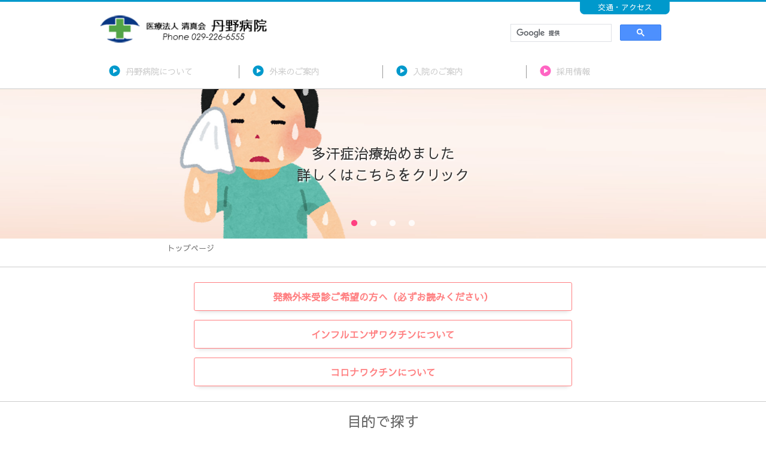

--- FILE ---
content_type: text/html
request_url: https://tanno-h.com/index.php
body_size: 7027
content:
<!DOCTYPE html>
<html lang="ja">
<head prefix="og: http://ogp.me/ns#">
<meta charset="utf-8">
<title>医療法人清真会　丹野病院</title>
<!--------- Meta Tags ------------>
<meta name="Keywords" content="水戸市,清真会,丹野病院,内科,外科,小児科,整形外科,脳神経外科,専門内科,放射線科,リハビリテーション科,
							   睡眠障害外来,嚥下障害外来">
<meta name="description"  content="私たちは、地域医療に密着して、信頼され愛される病院を目指します。">
<meta property="og:title" content="医療法人清真会　丹野病院">
<meta property="og:type" content="website">
<meta property="og:url" content="https://tanno-h.com/">
<meta property="og:image" content="icon/ogpimg.jpg">
<meta prpperty="og:site_name" content="医療法人清真会　丹野病院">
<meta property="og:description" content="茨城県水戸市酒門町の総合病院。当院の診療科や診察日、実施している健診や人間ドックなどについて紹介しています。">

<meta name="viewport" content="width=device-width,initial-scale=1.0">
<meta name="format-detection" content="telephone=no" />
<!--------- Style Sheet ------------>
<link rel="stylesheet" href="css/common.css">
<link rel="stylesheet" href="css/toppage.css">
<link rel="stylesheet" href="css/paget.css" media="screen" />
<link rel="stylesheet" href="css/mslide.css">
<link href="https://use.fontawesome.com/releases/v5.0.6/css/all.css" rel="stylesheet">
<link href="https://fonts.googleapis.com/css?family=Sawarabi+Gothic" rel="stylesheet">
<!--------- Icon ------------>
<link rel="apple-touch-icon" href="icon/icon_home.png" />
<link rel="shortcut icon" type="image/vnd.microsoft.icon" href="https://tanno-h.com/favicon.ico" />
<!--------- Script ------------->
<script src="https://code.jquery.com/jquery-3.4.1.min.js" integrity="sha256-CSXorXvZcTkaix6Yvo6HppcZGetbYMGWSFlBw8HfCJo=" crossorigin="anonymous"></script>
<script type="text/javascript" src="js/b_shohide.js"></script>
<script type="text/javascript" src="js/smoothScroll.js"></script>
<script type="text/javascript" src="js/paget.js"></script>
<script type="text/javascript">
	jQuery(function($){
		$(".sp_search_btn").on('click',function(){
			if($('.sp_search').css('display')=='block'){
				$(".sp_search").hide('slow');
			}else{
				$(".sp_search").show('slow');
			}
		});
	});
</script>
<!-- Google Tag Manager -->
<script>(function(w,d,s,l,i){w[l]=w[l]||[];w[l].push({'gtm.start':
new Date().getTime(),event:'gtm.js'});var f=d.getElementsByTagName(s)[0],
j=d.createElement(s),dl=l!='dataLayer'?'&l='+l:'';j.async=true;j.src=
'https://www.googletagmanager.com/gtm.js?id='+i+dl;f.parentNode.insertBefore(j,f);
})(window,document,'script','dataLayer','GTM-N6QCGLJ');</script>
<!-- End Google Tag Manager -->
<!-- User Heat Tag -->
<script type="text/javascript">
(function(add, cla){window['UserHeatTag']=cla;window[cla]=window[cla]||function(){(window[cla].q=window[cla].q||[]).push(arguments)},window[cla].l=1*new Date();var ul=document.createElement('script');var tag = document.getElementsByTagName('script')[0];ul.async=1;ul.src=add;tag.parentNode.insertBefore(ul,tag);})('//uh.nakanohito.jp/uhj2/uh.js', '_uhtracker');_uhtracker({id:'uhTOs7w6gs'});
</script>
<!-- End User Heat Tag -->
<!-- Slick Slider -->
<link rel="stylesheet" type="text/css" href="https://cdn.jsdelivr.net/npm/slick-carousel@1.8.1/slick/slick.css"/>
<link rel="stylesheet" type="text/css" href="https://cdn.jsdelivr.net/npm/slick-carousel@1.8.1/slick/slick-theme.css"/>
<script src="https://cdn.jsdelivr.net/npm/slick-carousel@1.8.1/slick/slick.min.js"></script>

</head>

<body>
<!-- Google Tag Manager (noscript) -->
<noscript><iframe src="https://www.googletagmanager.com/ns.html?id=GTM-N6QCGLJ"
height="0" width="0" style="display:none;visibility:hidden"></iframe></noscript>
<!-- End Google Tag Manager (noscript) -->

<section id="GeneralWrap" class="clearfix">
	<header>
		<!------------------  Header for PC  --------------------->
  		<div id="header" class="pc">
	  		<div id="head_inbox">
    			<div id="i_box">
		  			<img src="common_images/headparts/headtitle_L.png">
				</div>
    			<div id="h_search_container">
        			<table>
            			<tr>
                			<td>
                    			<div id="tab_access">
        							<a href="#Anc06">交通・アクセス</a>
        						</div>
                    		</td>
                		</tr>
                		<tr>
                			<td>
                    			<div id="search_box">
        							<script>
  									(function() {
    									var cx = '011841681131565841491:o5j86suy1lm';
    									var gcse = document.createElement('script');
    									gcse.type = 'text/javascript';
    									gcse.async = true;
    									gcse.src = 'https://cse.google.com/cse.js?cx=' + cx;
    									var s = document.getElementsByTagName('script')[0];
    									s.parentNode.insertBefore(gcse, s);
  									})();
									</script>
									<gcse:search></gcse:search>
        						</div>
                    		</td>
                		</tr>
            		</table>
        		</div>
	  		</div>
	  		<div id="head_mnu">
				<div id="menu_container">
    				<div class="g_menu">
        				<a href="about.php">丹野病院について</a>
    				</div>
        			<div class="g_menu">
        				<a href="outpatient.php">外来のご案内</a>
        			</div>
        			<div class="g_menu">
        				<a href="hospitalize.html">入院のご案内</a>
        			</div>
					
        			<div class="g_menu_e">
        				<a href="recruit/index.php">採用情報</a>
        			</div>
    			</div>
	  		</div>
  		</div>
		<!----------------- Header for SP --------------------->
		<div class="sp" id="mmb">
        	<span class="sdmn_spc"><img src="common_images/button/head_spc.png"></span>

            <a href="contact/index.php" class="sdmn_btn"><img src="common_images/button/mail.png" title="メールで問い合わせる"></a>           
            <a href="javascript:void(0);" class="sdmn_btn sp_search_btn"><img src="common_images/button/search.png" title="サイト内検索"></a>
            <a href="" class="sdmn_btn"><img src="common_images/button/recruit.png" title="採用情報"></a>
            <a href="about.php" class="sdmn_btn"><img src="common_images/button/about.png" title="病院概要"></a>
            <img class="sdmn_tit" src="common_images/headparts/logo.png">
        </div>
	</header>
	<div class="sp_search">
    	<div class="sp_search_box">
    		<script>
  				(function() {
    				var cx = '011841681131565841491:o5j86suy1lm';
    				var gcse = document.createElement('script');
    				gcse.type = 'text/javascript';
    				gcse.async = true;
    				gcse.src = 'https://cse.google.com/cse.js?cx=' + cx;
    				var s = document.getElementsByTagName('script')[0];
    				s.parentNode.insertBefore(gcse, s);
  					})();
			</script>
			<gcse:search></gcse:search>
    	</div>
    </div>
	<div class="main-slider-wrap">
		<section id="MainImg2" class="main-slider">
			<div><a href="takansyo.html"><img src="common_images/slideimg/toptakansyo.jpg"><p>多汗症治療始めました<br>詳しくはこちらをクリック</p></a></div>
  			<div><a href="depart/小児科.php"><img src="common_images/slideimg/topshonika.jpg"><p>●乳児検診●各種予防接種<br>小児科外来</p></a></a></div>
			<div><a href="hoken.html"><img src="common_images/slideimg/tophoken.jpg"><p>●各種保険取り扱っております<br>詳しくはこちらをクリック</p></a></a></div>
			<div><a href="online.html"><img src="common_images/slideimg/toponline.jpg"><p>●オンライン診療ご相談ください<br>詳しくはこちらをクリック</p></a></a></div>
		</section>
		
	</div>
	<div id="Cont01" class="clearfix">
		<section id="BrdCrb">
			<p>トップページ</p>
		</section>
		<div id="Mstate">

		</div>
	</div>
<!-- エマージェンシーエリア　-->	
		
<div id="Cont02"><div id="NarrInr"><a class="BtnOR" href="emerge.php?cno=16">発熱外来受診ご希望の方へ（必ずお読みください）</a><a class="BtnOR" href="emerge.php?cno=24">インフルエンザワクチンについて</a><a class="BtnOR" href="emerge.php?cno=26">コロナワクチンについて</a></div></div><!-- エマージェンシーエリア終わり -->
<!-- タイルエリア -->
	<div id="Cont03" class="clearfix">
		<h3>目的で探す</h3>
		<div id="TileInn">
			<div class="Tilebox">
				<a href="outpatient.php"><img src="common_images/tile/gairai_PC.png"></a>
			</div>
			<div class="Tilebox">
				<a href="hospitalize.html"><img src="common_images/tile/nyuin_PC.png"></a>
			</div>
			<div class="Tilebox">
				<a href="hospitalize.html#mimai2"><img src="common_images/tile/menkai_PC.png"></a>
			</div>
			<div class="Tilebox">
				<a href="health.html"><img src="common_images/tile/DOC_PC.png"></a>
			</div>
			<div class="Tilebox">
				<a href="#ACx"><img src="common_images/tile/shinryoka_PC.png"></a>
			</div>
			<div class="Tilebox">
				<a href="recruit/index.php"><img src="common_images/tile/kyujin_PC.png"></a>
			</div>
			<div class="HtLINE sp">
				<a href="https://line.me/ti/p/j0uQZ_-8Fb"><img src="common_images/tile/hotline_SP.jpg"></a>
			</div>
		</div>
	</div>
<!-- タイルエリア終わり -->
<!-- お知らせエリア -->
	<div id="Cont04">
		<h3>病院からのお知らせ</h3>
		<div id="NwsWrap" class="clearfix">
		<div id="NwsInnr">
            <div class="NwsCnt">
                2026/01/27                <span class="BdMt">診療情報</span>
                <a href="news_cont.php?cno=145">
                    小児科からのお知らせ 
                </a>
                                    <span class="new">new</span>
                            </div>
            <div class="NwsCnt">
                2026/01/26                <span class="BdMt">診療情報</span>
                <a href="news_cont.php?cno=143">
                    内科からのお知らせ 
                </a>
                                    <span class="new">new</span>
                            </div>
            <div class="NwsCnt">
                2026/01/26                <span class="BdMt">診療情報</span>
                <a href="news_cont.php?cno=144">
                    小児科からのお知らせ 
                </a>
                                    <span class="new">new</span>
                            </div>
            <div class="NwsCnt">
                2026/01/23                <span class="BdMt">診療情報</span>
                <a href="news_cont.php?cno=142">
                    外科からのお知らせ 
                </a>
                            </div>
            <div class="NwsCnt">
                2026/01/16                <span class="BdMt">診療情報</span>
                <a href="news_cont.php?cno=141">
                    整形外科からのお知らせ 
                </a>
                            </div>

		</div>
		<div id="PCLINE"><img src="common_images/hotline.png"></div>
		</div>
		<div id="NwsMore"><a href="info_all.php">過去のお知らせを見る</a></div>
	</div>

<!-- お知らせエリア終わり -->
	<div id="Anc05"><span></span></div>
	<div id="Spc05"><span></span></div>
<!-- 受付時間エリア -->
	<div id="Cont05" class="clearfix">
		<h3>丹野病院について</h3>
		<div class="Inbox05 InboxBack_b">
			<h2>受付時間</h2><h5>Reception Hours</h5>
			<h4>8:30～17:00</h4>
			<h6>詳しくは医師勤務表をご確認ください。</h6>
			<a class="gry" href="/shinryo/20250602090014_医師勤務表R7.6.pdf">医師勤務表</a>
			<ul>
				<li>※各診療科の休診予定はコチラからご確認ください。</li>
			</ul>
			<a class="bre" href="close_info.php">休診のお知らせ</a>
		</div>
		<div class="Inbox05 InboxBack_v">
			<h2>外来診療日</h2><h5>Outpatient Cnsultation Days</h5>
			<h4>月曜日～金曜日</h4>
			<h6>休診日：日・祝日（木曜・土曜は午後休診）</h6>
			<a class="bre" href="#ACx">当院の診療科</a>
			<ul>
				<li>
					※各診療科によって診察時間が変わります。詳しくは医師勤務表をご確認ください。
				</li>
				<li>
					※休診予定日でなくても、都合により休診となる場合があります。正確な診療状況につきましては電話でご確認ください。
				</li>
			</ul>
		</div>
		<div class="Inbox05 InboxBack_g">
			<h2>お問合せ</h2><h5>Contact Us</h5>
			<h4>☎029-226-6555</h4>
			<h6>
				
					※メールでの問い合わせはコチラ
				
			</h6>
			<a class="pnk" href="contact/index.php">問い合わせ</a>
		</div>
		<div class="Hosp">
			<table>
				<tr>
					<th>施設名</th>
					<td>医療法人清真会　丹野病院</td>
				</tr>
				<tr>
					<th>所在地</th>
					<td>茨城県水戸市酒門町仲田4887</td>
				</tr>
				<tr>
					<th>電　話</th>
					<td>029-226-6555（代表）</td>
				</tr>
				<tr>
					<th>ファックス</th>
					<td>029-225-3725</td>
				</tr>
				<tr>
					<th>病床数</th>
					<td >138床（一般78床・療養60床）</td>
				</tr>
				<tr>
					<th class="LC">関連施設</th>
					<td>居宅介護支援センターひなた・介護老人保健施設レイクヒルひぬま・レイクヒルひぬま居宅介護支援事業所・レイクヒルひぬま歯科</td>
				</tr>
				<tr>
					<th>その他</th>
					<td>
						<div id="HpsInr"><a href="pdf/EVステーション.pdf">EV充電ステーション 丹野病院</a></div>
					</td>
				</tr>
			</table><span id="ACx"></span>
			<a href="about.php"><img src="common_images/button/hospital_img2.png"></a>
		</div>
	</div>
<!-- 受付時間エリア終わり -->

<!-- 診療科エリア -->
	<div id="Cont06" class="clearfix">
		<h3>当院の診療科</h3>
		<div class="CDept">
			<a href="depart/内科.php">内科</a>
		</div>
		<div class="CDept">
			<a href="depart/小児科.php">小児科</a>
		</div>
		<div class="CDept">
			<a href="depart/整形外科.php">整形外科</a>
		</div>
		<div class="CDept">
			<a href="depart/外科.php">外科</a>
		</div>
		<div class="CDept">
			<a href="depart/脳神経外科.php">脳神経外科</a>
		</div>
		<div class="CDept">
			<a href="depart/専門内科.php">専門内科</a>
		</div>
		<div class="CDept">
			<a href="depart/放射線科.php">放射線科</a>
		</div>
		<div class="CDept">
			<a href="depart/リハビリテーション科.php">リハビリテーション科</a>
		</div>
		<div class="CDept">
			<a href="depart/睡眠障害外来.php">睡眠障害外来</a>
		</div>
		<div class="CDept">
			<a href="depart/嚥下障害外来.php">嚥下障害外来</a>
		</div>
	</div>
	<div id="Cont09" class="clearfix">
		<div class="OtrCont">
			<a href="private.html"><img src="common_images/button/button_jiyu.png"></a>
		</div>
		<div class="OtrCont">
			<a href="chiiki.html"><img src="common_images/button/button_chiiki.png"></a>
		</div>
		<div class="OtrCont">
			<a href="about.php#Cont03"><img src="common_images/button/button_kanren.png"></a>
		</div>
	</div>
<!-- 診療科エリア終わり -->
	<div id="Anc06" class="clearfix"><span>　</span></div>
	<div id="Cont07" class="clearfix">
		<div id="AccInnr" class="clearfix">
			<h3>交通・アクセス</h3>
			<div id="MapCarg"><img src="common_images/map.jpg"></div>
			<div id="AccCarg">
				<h5>【お車でお越しの方】</h5>
				<p>水戸ICから20分水戸南ICから6分</p>
				<h5>【電車でお越しの方】</h5>
				<p>JR常磐線水戸駅下車<br>水戸駅南口からタクシーで5分</p>
				<h5>【水戸駅からバスをご利用の方】</h5>
				<p>バスで水戸駅北口より約15分<br>茨城交通：ひぬま・明光中行き<br>関東鉄道：東部工業団地行き・けやき台団地行き<br>仲田バス停下車（丹野病院前下車）</p>
				<div id="Mapbtn"><a href="https://www.google.co.jp/maps/place/%E4%B8%B9%E9%87%8E%E7%97%85%E9%99%A2/@36.3597046,140.4927023,17z/data=!3m1!4b1!4m6!3m5!1s0x6022254033efeef3:0xb4c8a13cfab31226!8m2!3d36.3597046!4d140.4952772!16s%2Fg%2F1tkktzx3?entry=ttu"><img src="common_images/button/map_on.png"></a></div>
				
			</div>
		</div>
	</div>
<!------ バナーエリア ------->
	<div id="Cont08" class="clearfix">
    	<div class="Bnr">
			<a href="myna.html"><img src="common_images/button/myna_banner.png"></a>
		</div>
		<div class="Bnr">
			<a href="fukuro.html"><img src="common_images/button/TopImg_Pc.png"></a>
		</div>
	</div>

  <footer>
    	<div id="FooterInner">
        	<div id="SiteMap">
            	<div class="SiteMapCargo">
            		<ul>
                		<li>
            				<a href="about.php">丹野病院について</a>
                    	</li>
                    	<li>
                    		<a href="/shinryo/20250602090014_医師勤務表R7.6.pdf">診療科目・担当医</a>
                    	</li>
                    	<li>
            				<h6>診療科</h6>
                    	</li>
						<li>
                    		<a class="Pd" href="depart/内科.php">内　科</a>
                    	</li>
						<li>
                    		<a class="Pd" href="depart/小児科.php">小児科</a>
                    	</li>
						<li>
                    		<a class="Pd" href="depart/整形外科.php">整形外科</a>
                    	</li>
						<li>
                    		<a class="Pd" href="depart/外科.php">外　科</a>
                    	</li>
						<li>
                    		<a class="Pd" href="depart/脳神経外科.php">脳神経外科</a>
                    	</li>
						<li>
                    		<a class="Pd" href="depart/リハビリテーション科.php">リハビリテーション科</a>
                    	</li>
						<li>
                    		<a class="Pd" href="depart/放射線科.php">放射線科</a>
                    	</li>
                    	
                	</ul>
            	</div>
                <div class="SiteMapCargo">
            		<ul>
                    	<li>
                    		<h6>診察支援部門</h6>
                    	</li>
                    	<li>
            				<a class="Pd" href="chiiki.html">地域医療連携室</a>
                    	</li>
                    	<li>
                    		<a class="Pd" href="private.html">自由診療</a>
                    	</li>
						<li>
                    		<h6>専門外来</h6>
                    	</li>
                    	<li>
            				<a class="Pd" href="depart/睡眠障害外来.php">睡眠障害外来</a>
                    	</li>
                    	<li>
                    		<a class="Pd" href="depart/専門内科.php">循環器内科・血液内科</a>
                    	</li>
						<li>
            				<a class="Pd" href="depart/嚥下障害外来.php">嚥下障害外来</a>
                    	</li>
                    	<li>
                    		<a class="Pd" href="depart/脳神経外科.php#zutsu">頭痛外来</a>
                    	</li>
                        <li>
            				<a href="outpatient.php">外来のご案内</a>
                    	</li>
                    	<li>
                    		<a href="hospitalize.html">入院のご案内</a>
                    	</li>
                	</ul>
            	</div>
				<div class="SiteMapCargo">
            		<ul>
						<li>
							<a href="health.html">健康診断・人間ドック</a>
						</li>
						<li>
							<a class="Pd" href="health_d.html#Anc1">健康診断</a>
						</li>
						<li>
							<a class="Pd" href="health_d.html#Anc2">人間ドック</a>
						</li>
                    	<li>
                    		<h6>各種検査</h6>
                    	</li>
                    	<li>
            				<a class="Pd" href="depart/睡眠障害外来.php">PSG検査</a>
                    	</li>
                    	<li>
                    		<a class="Pd" href="depart/睡眠障害外来.php"AncNL>MSLT検査</a>
                    	</li>
						<li>
                    		<a class="Pd" href="depart/嚥下障害外来.php">VF検査</a>
                    	</li>
                    	<li>
            				<a href="pdf/20220415161029269.pdf">かかりつけ医</a>
                    	</li>
                    	<li>
                    		<a href="myna.html">マイナ受付</a>
                    	</li>
						
                	</ul>
            	</div>
				<div class="SiteMapCargo">
            		<ul>
                    	<li>
                    		<h6>関連施設・部門</h6>
                    	</li>
                    	<li>
            				<a class="Pd" href="https://tanno-h.com/hinuma/">レイクヒルひぬま</a>
                    	</li>
                    	<li>
                    		<a class="Pd" href="hinuma/dent/index.html">レイクヒルひぬま歯科</a>
                    	</li>
						<li>
                    		<a class="Pd" href="fukuro.html">訪看ステーションふくろう</a>
                    	</li>
                    	<li>
                    		<a href="#Anc06">交通・アクセス</a>
                    	</li>
						<li>
            				<a href="recruit/index.php">採用情報</a>
                    	</li>
                        <li>
            				<a href="privacy.html">個人情報保護方針</a>
                    	</li>
                    	<li>
                    		<a href="contact/index.php">問い合わせ</a>
                    	</li>
                	</ul>
            	</div>
            </div>
	  </div>
	  <div id="c_right">
        		<p>&copy;2024 Tanno hospital</p>
            </div>
    </footer>
		<!-- ここからボタン -->
	<div class="pc">
		<p id="pageTop"><a href="#"><i class="fa fa-chevron-up"></i></a></p>
	</div>
	<!-- ここまでボタン -->
 <!-- [ スマホ用フッター電話 ] -->
<div class="sp">
<div id="telIcon" class="footer_area">
	<div class="contact">
    	<a href="#Anc06"><img src="common_images/footerarea/access.png"></a>
    </div>
    <div class="call">
    	<a href="tel:0292266555"><img src="common_images/footerarea/phone.png"></a>
    </div>
    <div class="ttop">
    	<a id="move-page-top"><img src="common_images/footerarea/top.png"></a>
    </div>
</div>
</div>
<!-- [ スマホ用フッター電話 ] -->
</section>
    <script src="//cdnjs.cloudflare.com/ajax/libs/jquery-easing/1.3/jquery.easing.min.js"></script>
<script src="js/5-1-8.js"></script>
<!-- google analytics -->
<script type="text/javascript">
	var gaJsHost = (("https:" == document.location.protocol) ? "https://ssl." : "http://www.");
	document.write(unescape("%3Cscript src='" + gaJsHost + "google-analytics.com/ga.js' type='text/javascript'%3E%3C/script%3E"));
</script>
<script type="text/javascript">
	try {
		var pageTracker = _gat._getTracker("UA-5719751-8");
		pageTracker._trackPageview();
		} catch(err) {}
</script>
<!-- end google analytics -->
<script>
$(window).on('load', function() {
  console.log("画像読み込み完了。slickを初期化します。");

  $('.main-slider').slick({
    autoplay: true,
    autoplaySpeed: 4000,
    fade: true,
    dots: true,
    arrows: true,
    speed: 1000
  });
});
</script>

</script>

</body>
</html>

--- FILE ---
content_type: text/css
request_url: https://tanno-h.com/css/common.css
body_size: 2792
content:
/*** Standerd Reset Parameters ***/
html, body, h1, h2, h3, h4, h5, h6, ul, dl, li, dt, dd, p, header, hgroup, section, article, aside, footer, figure, figcaption, nav{
	margin: 0;
	padding: 0;
	font-size:100%;
}
body{
	line-height:1.0;
	-webkit-text-size-adjust: none;
	font-family:Arial, Helvetica, sans-serif;

    animation: fadeIn 2s ease 0s 1 normal;
    -webkit-animation: fadeIn 2s ease 0s 1 normal;
	
	font-family: "Sawarabi Gothic";
}

@keyframes fadeIn {
    0% {opacity: 0}
    100% {opacity: 1}
}

@-webkit-keyframes fadeIn {
    0% {opacity: 0}
    100% {opacity: 1}
}
article,aside,canvas,details,figcaption,figure,footer,header,hgroup,menu,nav,section,summary{
	display:block;
}
img{
	border:0;
	vertical-align:bottom;
}
ul,ol{
	list-style:none;
}
table{
	border-spacing:0;
	empty-cells:show;
}
/*** Parameter Reset End ***/

/* float使用時にバックグラウンドが縮小されるのを防ぐ　*/
.clearfix:after{
	content:".";
	display:block;
	clear:both;
	height:0;
	font-size:0;
	visibility: hidden;
}
* html .clearfix {zoom: 1;}/*IE6*/
*+html .clearfix {zoom: 1;}/*IE7*/
/* END */

/** ベーシックアイテム **/
.sp{display:inherit}
.pc{display:none;}
/* --- アンカーポイント移動 ---*/
.hidenAncher{
	display:block;
	height:0px;
	overflow:hidden;
	text-indent:-9999px;
	margin-top:-75px;
	padding-bottom:15px;
}
.hidenAncher2{
	display:block;
	height:0px;
	overflow:hidden;
	text-indent:-9999px;
	margin-top:-15px;
	padding-bottom:15px;
}
#GeneralWrap{
	width:100%;
	background:#fff;
	margin:0;
	display:block;
}

/**　ヘッダー　**/
#mmb{
	height:65px;
	background:#0087b6;/*#09c;/*#009e96;*/
	opacity:0.8;
	position:fixed;
	width:100%;
	top:0;
	left:0;
	z-index:5;
}
#sdmn{
	font-family:Arial, Helvetica, sans-serif;
}
.tdmn_btn{
	display:block;
	float: right;
	width:40px;
	height:50px;
	margin-top: 7px;
}
.sdmn_btn{
	display:block;
	float:right;
	width:40px;
	height:50px;
	margin-top:7px;
}

.sdmn_btn:hover{
	filter:brightness(30%);
}

.sdmn_spc{
	display:block;
	float:right;
	height:50px;
}
.sdmn_tit{
	display:block;
	float:left;
	width:160px;
	opacity:0.8;
}
.sp_search{
	position:fixed;
	top:65px;
	left:0;
	display:none;
	width:100%;
	background:#fff;
	box-shadow:0px 1px 2px rgba(0, 0, 0, 0.2);
	z-index:10;
}
.sp_search_box{
	position:relative;
	width:90%;
	margin:0 auto;
}
/** コンテンツエリア **/
#MainImg {
  width: 100%;
  margin-top: 65px;
  display: flex;
  justify-content: center;
  align-items: center;
  position: relative;
  overflow: hidden;
}
#MainImg img{
	width:100%;	
}
#MainImg p{
	display: block;
	position:absolute;
	top:50%;
	left:50%;
	width:80%;
	text-align: center;
	transform: translate(-50%,-50%);
	font-family: "Sawarabi Gothic";
	font-size: 1.5em;
	line-height: 1.5em;
	letter-spacing: 0em;
	color:#333;
	text-shadow: 2px 2px 2px #fff;
}
#MainImg a{
	display: block;
	position:absolute;
	top:85%;;
	left:50%;
	width:80%;
	text-align: center;
	transform:translate(-50%,-50%);
	color:#fff;
	background: #09c;
	text-decoration: none;
	padding-top:10px;
	padding-bottom: 10px;
}
#Cont01{
	width:100%;
	margin-bottom: 20px;
}
#BrdCrb{ /** パンくず **/
	display: none;
}

/** フッターエリア **/
footer{
	width:100%;
	background:#eee;
	color:#333;
	margin-bottom:0;
}
#FooterInner{
	width:80%;
	margin:0 auto;
	padding-top:10px;
	padding-bottom:70px;
}
#SiteMap{
	display:block;
	padding-top:10px;
	padding-bottom:20px;
}
#SiteMap h6{
	font-weight: normal;
	line-height: 1.5em;
	color:#999;
	font-size:0.9em;
}
#SiteMap a{
	text-decoration:none;
	color:#999;
	font-size:0.9em;
	line-height:1.5em;
}
.Pd{
	padding-left: 0.5em;
}
.SiteMapCargo{
	width:50%;
	float:left;
	padding-bottom:20px;
}
#c_right{
	clear:both;
	border-top:1px #999 solid;
	padding-top:5px;
}

#c_right p{
	text-align:center;
	font-size:0.9em;
	color:#999;
	padding-top:10px;
	padding-bottom:10px;
}
/* --- フッター部分の固定ボタン --- */
.footer_area {
    position: fixed;
	display:block;
    bottom: 0;
    left: 0;
    width: 100%;
    background-color:#f9c;
	height:60px;
	opacity:0.8;
	z-index: 100;
}

.footer_area .contact{
	position:relative;
	width:35%;
	display:block;
	float:left;
}

.footer_area .contact img{
	padding-left:25px;
}

.footer_area .call{
	position:relative;
	width:35%;
	display:block;
	float:left;
}

.footer_area .call img{
	padding-left:20px;
}
.footer_area .ttop{
	position:relative;
	width:18%;
	display:block;
	float:right;
}
.footer_area .top img{
	padding-right:10px;
}
@media screen and (min-width :760px){  /** ここからPC用 **/
/** ベーシックアイテム **/
.sp{display:none;}
.pc{display:inherit;}

/*========= スクロール途中からヘッダーの高さが小さくなるためのCSS ===============*/
	#header{
    	/*はじめの高さを設定*/
  		height: 130px;
  		width:100%;
   		/*以下はレイアウトのためのCSS*/
  		display: block;
  		align-items: center;
  		background:#fff;
  		border-top:#09C 3px solid;
  		border-bottom: #ccc 1px solid;
  		color:#333;
  		text-align: center;
 	 	padding-top:15px;
	}
	#i_box{
		height:100%;
		display: block;
	}
	#i_box img{height:100%;}

/*HeightMinというクラス名がついたら高さを小さく、上部固定に*/
	#header.HeightMin{
  		position: fixed;
    	z-index: 999;/*最前面へ*/
  		height:80px;
  		animation: DownAnime 0.5s forwards;
	}
	#head_inbox{
		max-width:960px;
		height: 60px;
		margin:0 auto 10px;
		display: flex;
		justify-content: space-between;
	}
	#head_mnu{
		display: block;
		max-width:960px;
		height: 50px;
		margin:10px auto 0;
	}
	#head_mnu.MnuMin{
		display: none;
	}
	#menu_container{
		max-width:960px;
		margin:0 auto;
		height:50px;
	}
	.g_menu{
		width:25%;
		height:60px;
		float:left;
		background:url(../common_images/button/button_g_menu_r.png) top left no-repeat;
	}
	.g_menu a{
		display:block;
		text-decoration:none;
		color:#ccc;
		margin-top:24px;
		margin-left:50px;
		font-size:0.9em;
		line-height:1em;
		text-align: left;
		transition: 0.7s;
	}
	.g_menu a:hover{
		color:#666;
	}
	.g_menu_e{
		width:20%;
		height:60px;
		float:left;
		background:url(../common_images/button/button_g_menu.png) top left no-repeat;
	}
	.g_menu_e a{
		display:block;
		text-decoration:none;
		color:#ccc;
		margin-top:24px;
		margin-left:50px;
		font-size:0.9em;
		line-height:1em;
		text-align: left;
		transition: 0.7s;
	}
	.g_menu_e a:hover{
		color:#666;
	}
	#h_search_container{
		float:right;
		margin-top:-19px;
	}
	#tab_access{
		display:block;
		float:right;
		background:url(../common_images/headparts/backimg_accs.png) right top no-repeat;
		width:150px;
		height:24px;
	}
	#tab_access a{
		text-decoration:none;
		display:block;
		color:white;
		font-size:0.8em;
		margin-top:6px;
		text-align:center;
	}
	#tab_access a:hover{
		text-decoration:underline;
	}
	#search_box{
		display:block;
		float:right;
		width:280px;
	}
	@keyframes DownAnime{
  		from {
    		opacity: 0;
  			transform: translateY(-170px);
  		}
  		to {
    		opacity: 1;
  			transform: translateY(0);
  		}
	}


/*========= レイアウトのためのCSS ===============*/
	#BrdCrb{ /** パンくず **/
		display: inherit;
		color:#666;
		font-size: 0.8em;
		margin:10px 15px;
		font-family: "Sawarabi Gothic";
	}
	#BrdCrb a{
		text-decoration: none;
		color:#666;
	}
	#BrdCrb a:hover{
		text-decoration: underline;
	}
/** コンテンツエリア **/
	#Cont01{
		max-width:750px;
		margin:0 auto 15px;
	}
	
	#MainImg{
		height: 250px;
		overflow: hidden;
		display: flex;
		justify-content: center;
		align-items: center;
		position: relative;
		margin-top:0;
	}
	#MainImg img{
		margin:auto;
		display: block;
		position: absolute;
	}
	#MainImg p{
		top:50%;
		left:50%;
		transform: translate(-50%,-50%);
		font-size: 1.5em;
		line-height: 1.5em;
		letter-spacing: 0.5em;
	}
	#MainImg a{
		width:30%;	
	}
/**** フッター　***/
	#FooterInner{
		padding-bottom:10px;
		max-width:750px;
	}
	#SiteMap a{
		transition:0.5s;
	}
	#SiteMap a:hover{
		color:#666;
		text-decoration:underline;
	}
	.SiteMapCargo{
		width:25%;
	}
}

--- FILE ---
content_type: text/css
request_url: https://tanno-h.com/css/toppage.css
body_size: 2847
content:
/* トップページ用スタイルシート */
#Txpnk{ color:#FF5154; }
#Mstate{ /** 本日の診療状況 **/
	width:100%;
}
#Mstate h2{
	text-align: center;
	color:#666;
	font-size: 1.2em;
	font-weight: normal;
	margin-top:20px;
}
#Hotln{
	display: none;
}
#Btn{
	width:90%;
	margin:5px auto;
	padding:15px;
	border-radius:3px;
	background:#FF88CE;
	color:#fff;
	font-weight:bold;
	text-align:center;
}
#Btn a{
	text-decoration:none;
	color:#fff;
}
#BtnG{
	width:90%;
	margin:5px auto;
	padding:15px;
	border-radius:3px;
	background:#00999B;
	color:#fff;
	font-weight:bold;
	text-align:center;
}
#BtnG a{
	text-decoration:none;
	color:#fff;
}
#Ctn{
	width:90%;
	margin:10px auto;
	color:#666;
}
#Ctn p{
	line-height: 1.2em;
}
/** エマージェンシーエリア **/
#Cont02{
	clear: both;
	float: none;
	width:100%;
	border-top:#ccc 1px solid;
	border-bottom: #ccc 1px solid;
}
#NarrInr{
	width:100%;
	padding-top:20px;
	padding-bottom: 20px;
}
.BtnOR{
	width:80%;
	display: block;
	margin:5px auto 15px;;
	padding:15px;
	border-radius:3px;
	border:#FF0004 1px solid;
	color:#fff;
	font-weight:bold;
	text-align:center;
	opacity: 0.5;
	transition: 0.8s;
	text-decoration: none;
	color: #ff0004;
}
.BtnOR:last-child{margin-bottom: 5px;}
.BtnOR:hover{
	opacity: 1;
}
#Txpnk {
  position: absolute;
  bottom: 10%;
  left: 10%;
  background: rgba(255,255,255,0.6);
  padding: 15px 20px;
  border-radius: 10px;
}

.slick-dots {
  bottom: 10px;
}

.slick-dots li button:before {
  color: white;
}
/** タイルエリア **/
#Cont03{
	width:100%;
	padding-top:20px;
	padding-bottom: 20px;
	display: block;
}
#Cont03 h3{
	font-size: 1.5em;
	font-weight: normal;
	text-align: center;
	color:#666;
	padding-bottom: 15px;
}
#TileInn{
	width:90%;
	margin:auto;
}
.Tilebox{
	width:33%;
	float: left;
	display: block;
}
.Tilebox img{
	width:100%;
}

.HtLINE{
	width:98%;
	float: none;
	clear: both;
	margin:auto;
	padding-top:10px;
}
.HtLINE img{
	width:100%;
}
.HtLINE a{
	opacity: 1;

}

/** お知らせエリア **/
#Cont04{
	width:100%;
	padding-top:20px;
	padding-bottom: 0px;
	background: #EEEEEE;
}
#Cont04 h3{
	font-size: 1.5em;
	font-weight: normal;
	text-align: center;
	color:#666;
}
#NwsWrap{
	width:95%;
	margin:15px auto;
}
#NwsInnr{
	width:100%;
	background: #fff;
	border-radius: 3px;
	padding-top:10px;
	padding-bottom: 10px;
	padding-left: 10px;
}
#PCLINE{display: none;}
.NwsCnt{
	line-height: 1.5em;
	font-weight: lighter;
	color:#666;
}
.NwsCnt a{
	text-decoration: none;
	color:#666;
}
.NwsCnt a:hover{
	text-decoration: underline;
}
.BdNw{
	padding:3px;
	border-radius: 3px;
	font-size: 0.4em;
	background:#00B7AE;
	color:#fff;
	margin:0 0 0 10px;
}
.BdRc{
	padding:3px;
	border-radius: 3px;
	font-size: 0.4em;
	background:#2AAD5E;
	color:#fff;
	margin:0 0 0 10px;
}
.BdUp{
	padding:3px;
	border-radius: 3px;
	font-size: 0.4em;
	background:#FF8047;
	color:#fff;
	margin:0 0 0 10px;
}
.BdMt{
	padding:3px;
	border-radius: 3px;
	font-size: 0.4em;
	background:#FF5EC7;
	color:#fff;
	margin:0 0 0 10px;
}
#NwsMore{
}
#NwsMore a{
	display: block;
	text-align: center;
	width:150px;
	height: 13px;
	padding:5px;
	border:#666 1px solid;
	border-radius: 5px;
	margin:auto;
	transition:0.8s;
	text-decoration: none;
	color:#666;
	font-size: 0.8em;
}
#NwsMore a:hover{
	color:#fff;
	background: #666;
}
.new{
	font-size: 0.4em;
	color:red;
	vertical-align: middle;
}
/** 丹野病院について **/
#Anc05{
	width:100%;
	height: 15px;
	background: #EEEEEE;
}
#Spc05{
	width:100%;
	padding-top:35px;
}
#Cont05{
	width:95%;
	margin:auto;
}
#Cont05 h2{
	padding-top:20px;
	font-size: 1.5em;
	text-align: center;
	color:#666;
	margin-bottom: 3px;
}
#Cont05 h3{
	padding-top:0px;
	font-size: 1.5em;
	font-weight: normal;
	text-align: center;
	color:#666;
	padding-bottom: 25px;
}
.Inbox05{
	width:90%;
	color:#666;
	margin:auto;
	padding-top: 15px;
	padding-bottom: 30px;
}
/**
.Inbox05 h3{
	text-align: center;
	padding-top: 30px;
	font-size: 1.2em;
	letter-spacing: 2px;
}
**/
.Inbox05 h5{
	font-size: 1em;
	text-align: center;
	font-weight: normal;
	padding-top:0.5em;
}
.Inbox05 h4{
	text-align: center;
	padding-top:20px;
	letter-spacing: 1px;
	font-size: 1.5em;
}
.Inbox05 h6{
	text-align: center;
	font-size: 1em;
	padding-top: 0.7em;
}
.Inbox05 ul{
	padding-top:15px;
	width:80%;
	margin:auto;
	list-style-type: none;
}
.Inbox05 ul li{
	font-size: 1em;
	line-height: 1.5em;
	padding-left: 1em;
	text-indent: -1em;
	padding-top:10px;
}
.Inbox05 a{
	display: block;
	width:80%;
	margin:10px auto;
	text-align: center;
	color: #fff;
	padding:10px;
	font-size: 1.5em;
	text-decoration: none;
}
.gry{
	background: #6A6A6A;
}
.bre{
	background: #6cc6cd;
}
.pnk{
	background:#F4B3C5;
}
.InboxBack_v{
	background:#fff;
	border-top:#999 1px dashed;
}
.InboxBack_b{
	background:#fff;
	border-top:#999 1px dashed;
}
.InboxBack_g{
	background:#fff;
	border-top:#999 1px dashed;
	border-bottom: #999 1px dashed;
}
#Doct{
	width:100%;
}
#Doct a{
	display: block;
	margin-top: 20px;
	margin-bottom: 10px;
	text-align: center;
	padding-top:10px;
	padding-bottom: 10px;
	text-decoration: none;
	color:#666;
	font-size: 1.2em;
	width:100%;
	border-radius: 3px;
	border:1px #666 solid;
	transition: 0.8s;
}
#Doct a:hover{
	background: #666;
	color:#fff;
}
.CDept{
	width:100%;
}
.CDept a{
	display: block;
	width:100%;
	text-align: center;
	padding-top:10px;
	padding-bottom: 10px;
	text-decoration: none;
	font-size: 1.2em;
	font-weight: bold;
	color:#6CC6CD;
	border-radius: 3px;
	border:1px #6CC6CD solid;
	transition:0.8s;
	margin-bottom: 10px;
}
.CDept2{
	width:100%;
}
.CDept2 a{
	display: block;
	width:100%;
	text-align: center;
	padding-top:10px;
	padding-bottom: 10px;
	text-decoration: none;
	font-size: 1em;
	color:#6CC6CD;
	border-radius: 3px;
	border:1px #6CC6CD solid;
	transition:0.8s;
	margin-bottom: 10px;
}
.CDept2 p{
	font-size: 0.8em;
	line-height: 1em;
	padding-top:5px;
}
.Hosp{
	width:85%;
	margin:auto;
	color:#666;
}
.Hosp table{
	padding-top:30px;
}
.Hosp table th{
	display: inline-block;
	width:100%; 
	font-size: 1.2em;
}
.Hosp table td{
	display: inline-block;
	width:100%;
	padding-top:10px;
	padding-bottom: 20px;
	text-align: center;
	line-height: 1.5em;
	font-size: 1em;
}
.Hosp a{
	display: block;
	width:80%;
	margin:20px auto 0;
}
#HpsInr a{
	display: inherit;
	width:auto;
	margin: auto;
	text-align: left;
}
.Hosp a img{
	width:100%;
	border-radius: 5px;
}
/** 診療支援エリア **/
#Cont06{
	width:80%;
	margin:10px auto 0;
}
#Cont06 h3{
	padding-top:20px;
	font-size: 1.5em;
	font-weight: normal;
	text-align: center;
	color:#666;
	margin-bottom: 15px;
}
.SDept{
	width:100%;
}
.SDept a{
	display: block;
	width:100%;
	text-align: center;
	padding-top:10px;
	padding-bottom: 10px;
	text-decoration: none;
	font-size: 1em;
	color:#FF8F5D;
	border-radius: 3px;
	border:1px #FF8F5D solid;
	transition:0.8s;
	margin-bottom: 10px;
}
#Cont09{
	width:80%;
	margin:15px auto 10px;
}
.OtrCont{
	width:100%;
	border-radius: 5px;
	border:#f4b3c5 1px solid;
	float: left;
	margin-bottom: 10px;
	display: block;
}
.OtrCont img{
	width:98%;
	margin:auto;
	padding-left: 2px;
	overflow: hidden;
}
/** マップエリア **/
#Anc06{
	width:100%;
	height: 30px;
}
#Cont07{
	width:100%;
	background: #EEEEEE;
	padding-top:20px;
	padding-bottom: 20px;
}
#AccInnr{
	width:95%;
	margin:auto;
	background: #fff;
	border-radius: 3px;	
}
#AccInnr h3{
	padding-top:30px;
	font-size: 1em;
	text-align: center;
	color:#666;
	margin-bottom: 20px;
}
#MapCarg{
	width:100%;
}
#MapCarg img{
	width:100%;
}
#AccCarg{
	width:100%;
	color:#666;
}
#AccCarg h5{
	font-size: 1em;
	line-height: 1.5em;
}
#AccCarg p{
	line-height: 1.3em;
	padding-bottom: 15px;
	padding-left: 10px;
}
#Mapbtn{
	width:95%;
	margin:0 auto 20px;
}
#Mapbtn img{
	width:100%;
	border-radius: 5px;
}
/** バナーエリア **/
#Cont08{
	width:100%;
	padding-top:15px;
	padding-bottom: 5px;
}
.Bnr{
	width:90%;
	margin:0 auto 10px;
}
.Bnr img{
	width:100%;
	border-radius: 5px;
}


@media screen and (min-width :760px){ /** 以降PC用　*/

	#Btn{
		width:85%;
		box-shadow:0px 1px 2px rgba(0, 0, 0, 0.2);
	}
	#BtnG{
		width:85%;
		box-shadow:0px 1px 2px rgba(0, 0, 0, 0.2);
	}
	.BtnOR{
		box-shadow: 0px 7px 7px -6px rgba(0,0,0,0.3);	
	}
	#Cont02{		
	}
	#NarrInr{
		max-width:750px;
		margin:auto;
	}
	#Mstate{
		width:70%;
		float: left;
	}
	#Hotln{
		display: inherit;
		width:30%;
		float: left;
	}
	#Hotln img{
		width:100%;
	}
	#Cont03{
		max-width:850px;
		margin:auto;
	}
	#TileInn{
		width:95%;
		margin:auto;
	}
	.Tilebox{
		width:16.6%;
	
	}
	.Tilebox a{
		opacity: 0.7;
		transition: 0.8s;
	}
	.Tilebox a:hover{
		opacity: 1;
	}

/** お知らせエリア **/
	#NwsWrap{
		max-width: 750px;
		background: #fff;
	}
	#NwsInnr{
		width: 65%;
		float: left;
		padding-top: 20px;
		padding-bottom: 20px;
		padding-left: 50px;
	}
	#PCLINE{
		float: left;
		display: inherit;
		width: 25%;
	}
	#PCLINE img{
		width:100%;
		padding-top:20px;
	}

/** 丹野病院について **/
	#Cont05{
		max-width: 710px;
		margin:auto;
	}
	#Cont05 h2{
		padding-top:20px;
		font-size: 1em;
		margin-bottom: 3px;
	}
	#Cont05 h3{
		padding-top:10px;
		padding-bottom: 15px;
	}
	.Inbox05{
		width:32%;
		float: left;
		margin: 0.5%;
		border-radius: 3px;
		border:1px #ddd solid;
		box-shadow: 0px 7px 7px -6px rgba(0,0,0,0.3);
		height:350px;
		padding-top:0;
		padding-bottom: 0;
	}
	.Inbox05 a{
		box-shadow: 0px 7px 7px -6px rgba(0,0,0,0.3);
		width:70%;
		font-size: 1em;
	}
	.Inbox05 h5{
		font-size: 0.5em;
		padding-top:0.5em;
	}
	.Inbox05 h3{
		font-weight: normal;
	}
	.Inbox05 h4{
		font-size: 1em;
	}
	.Inbox05 h6{
		font-size: 0.5em;
	}
	.InboxBack_v{
		background:#F7FDFF;
	}
	.InboxBack_b{
		background:#F9FFF7;
	}
	.InboxBack_g{
		background:#FFF7F7;
	}
	.Inbox05 ul li{
		font-size: 0.7em;
		line-height: 1.5em;
		padding-left: 1em;
		text-indent: -1em;
		padding-top:10px;
	}
	#Doct{
		box-shadow:0px 1px 2px rgba(0, 0, 0, 0.2);
		width:99%;
	}
	.CDept {
		width:24%;
		float: left;
		margin-right: 1%;
	}
	.CDept a{
		padding-top:20px;
		padding-bottom: 20px;
		box-shadow: 0px 7px 7px -6px rgba(0,0,0,0.3);
		font-size: 1em;
		font-weight: normal;
	}
	.CDept a:hover{
		color:#fff;
		background:#6CC6CD;
	}
	.CDept2 {
		width:24%;
		float: left;
		margin-right: 1%;
	}
	.CDept2 a{
		padding-top:8px;
		padding-bottom: 8px;
		box-shadow: 0px 7px 7px -6px rgba(0,0,0,0.3);
	}
	.CDept2 a:hover{
		color:#fff;
		background: #6CC6CD;
	}
	.Hosp{
		width:98%;
	}
	.Hosp table{
		padding-top:20px;
		border-bottom: 1px #ccc solid;
	}
	.Hosp table th{
		display:table-cell;
		width:20%;
		border-top: 1px #ccc solid;
		border-left: 1px #ccc solid;
		font-size: 1em;
	}
	.Hosp table td{
		display:table-cell;
		width:80%;
		text-align: left;
		padding-left: 1em;
		padding-bottom: 10px;
		border-top: 1px #ccc solid;
		border-right: 1px #ccc solid;
		border-left: 1px #ccc solid;
		font-size: 1em;
	}
	.Hosp a{
		width:250px;
	}

/** 診療科エリア **/
	#Cont06{
		max-width: 700px;
		float: none;
		clear: both;
	}
	.SDept {
		width:24%;
		float: left;
		margin-right: 1%;
	}
	.SDept a{
		padding-top:30px;
		padding-bottom: 30px;
		box-shadow: 0px 7px 7px -6px rgba(0,0,0,0.3);
	}
	.SDept a:hover{
		color:#fff;
		background: #FF8F5D;
	}
/** 診療支援エリア **/
	#Cont09{
		max-width: 700px;
	}
	.OtrCont{
		width:32%;
		margin-right: 5px;
		box-shadow: 0px 7px 7px -6px rgba(0,0,0,0.3);
	}
/** マップエリア **/
	#Cont07{
		padding-top:40px;
		padding-bottom: 40px;
	}
	#AccInnr{
		max-width:700px;
	}
	#MapCarg{
		width:60%;
		float: left;
	}
	#AccCarg{
		width:38%;
		float: left;
		padding-right:10px;
		color:#666;
	}
/** バナーエリア **/
	#Cont08{
		max-width: 700px;
		margin:auto;
		padding-top:30px;
		padding-bottom: 30px;
	}
	#Mapbtn{
		box-shadow: 0px 7px 7px -6px rgba(0,0,0,0.3);
	}
	.Bnr{
		width:49%;
		float: left;
		padding:3px;
	}
}

--- FILE ---
content_type: text/css
request_url: https://tanno-h.com/css/paget.css
body_size: 498
content:
/* CSS Document */

#pageTop{
	display:none;
}

@media screen and (min-width:760px){
#pageTop {
  position: fixed;
  bottom: 20px;
  right: 20px;
  display:inherit;  
}

 

#pageTop i {
  padding-top: 15px
}

 

#pageTop a {
  display: block;
  z-index: 999;
  padding:auto;
  margin-top:0;
  border-radius: 30px;
  width: 50px;
  height: 50px;
  background-color:#6CC6CD;
  color: #fff;
  font-weight:lighter;
  text-decoration: none;
  text-align: center;
  opacity:0.7;
}

 

#pageTop a:hover {
  text-decoration: none;
  opacity: 1;
}

}

--- FILE ---
content_type: text/css
request_url: https://tanno-h.com/css/mslide.css
body_size: 804
content:
/* スライダー用 */
#MainImg2{
	width:100%;
	margin-top: 65px;
	margin-bottom: 0;
}
#MainImg2 img{
	width:100%;
}
#MainImg2 p{
	display: block;
	position:absolute;
	top:50%;
	left:50%;
	width:80%;
	text-align: center;
	transform: translate(-50%,-50%);
	font-family: "Sawarabi Gothic";
	font-size: 1.5em;
	line-height: 1.5em;
	letter-spacing: 0em;
	color:#333;
	text-shadow: 2px 2px 2px #fff;
}
.main-slider-wrap{}
.main-slider {
  width: 100%;
  width: 100%;
  margin: 0 auto;
  position: relative;
  overflow: hidden;
}

.main-slider img {
  width: 100%;
  height: auto;
  display: block;
}

.main-slider .slick-slide {
  display: flex !important;
  align-items: center;
  justify-content: center;
}

.main-slider .slick-track {
  display: flex;
}
.slick-dots {
  position: absolute !important;
  bottom: 15px !important;
  display: block !important;
  width: 100%;
  text-align: center;
  z-index: 1000 !important;
}

.slick-dots li {
  display: inline-block !important;
  margin: 0 6px !important;
}

.slick-dots li button:before {
  font-size: 12px !important;
  color: white !important;
  opacity: 0.8 !important;
}

.slick-dots li.slick-active button:before {
  color: #ff4081 !important; /* アクティブ時の色 */
  opacity: 1 !important;
}

/* slick矢印強制表示 */
.slick-prev:before,
.slick-next:before {
  color: white !important;
  font-size: 28px !important;
  opacity: 0.9 !important;
}

/* スライダー全体の相対位置を確保 */
.main-slider {
  position: relative !important;
}

@media screen and (min-width :760px){  /** ここからPC用 **/
	.main-slider-wrap{
		position: relative;
		overflow: visible;
	}
	#MainImg2 {
  		margin-top: 0;
  		height: 250px;
  		overflow: hidden;
  		display: flex;
  		align-items: center;
  		position: relative;
	}

	#MainImg2 .slick-dots {
  		position: absolute;
  		bottom: -25px; /* スライダー枠の外に出す */
  		left: 0;
  		width: 100%;
  		text-align: center;
	}
}

--- FILE ---
content_type: application/javascript
request_url: https://tanno-h.com/js/5-1-8.js
body_size: 873
content:
var headerH = $("#header").outerHeight(true);//headerの高さを取得    

//スクロール途中からヘッダーの高さを変化させるための設定を関数でまとめる
function FixedAnime() {
  //ヘッダーの高さを取得
  var scroll = $(window).scrollTop();
  if (scroll >= headerH){//ヘッダーの高さを超えたら
        $('#header').addClass('HeightMin');//#headerについているHeightMinというクラス名を付与
	  	$('#head_mnu').addClass('MnuMin');
  }else{
        $('#header').removeClass('HeightMin');//HeightMinというクラス名を除去
	  	$('#head_mnu').removeClass('MnuMin');
  }    
}

// 画面をスクロールをしたら動かしたい場合の記述
$(window).scroll(function () {
  FixedAnime();//スクロール途中からヘッダーの高さを変化させる関数を呼ぶ
});

// ページが読み込まれたらすぐに動かしたい場合の記述
$(window).on('load', function () {
  FixedAnime();//スクロール途中からヘッダーの高さを変化させる関数を呼ぶ
});


//リンク先のidまでスムーススクロール
//※ページ内リンクを行わない場合は不必要なので削除してください
$('#g-navi li a').click(function () {
  var headerVal = $("#header").outerHeight(true); //現在のheaderの高さを取得    

  //ヘッダーが高さの状態を取得してスクロールする範囲を調整する
  var scroll = $(window).scrollTop(); //スクロール
  var adjust = 0            //調整の変数
  if(scroll <= headerVal ){     //スクロールとヘッダーの高さを取得
    adjust = 70;          //スクロール値がヘッダーの高さ以内であれば調整変数に70を入れる
  }
  
  var elmHash = $(this).attr('href'); //hrefを取得
  var pos = $(elmHash).offset().top-headerVal-adjust; //クリックしたheader分の高さと調整分を引いた高さまでスクロール
  
  $('body,html').animate({scrollTop: pos}, 1000);
  return false;
});

--- FILE ---
content_type: application/javascript
request_url: https://tanno-h.com/js/b_shohide.js
body_size: 736
content:
// TEL button show hide

$(function(){
var telBtn=$('#telIcon');
telBtn.hide();

 

//◇ボタンの表示設定
$(window).scroll(function(){
  if($(this).scrollTop()>80){

    //---- 画面を80pxスクロールしたら、ボタンを表示する
    telBtn.fadeIn();

  }else{

    //---- 画面が80pxより上なら、ボタンを表示しない
    telBtn.fadeOut();

  } 
});


});

// Insta Tab show hide

$(function(){
var IGBtn=$('#instaIcon');
IGBtn.hide();

 

//◇ボタンの表示設定
$(window).scroll(function(){
  if($(this).scrollTop()>200){

    //---- 画面を80pxスクロールしたら、ボタンを表示する
    IGBtn.fadeIn();

  }else{

    //---- 画面が80pxより上なら、ボタンを表示しない
    IGBtn.fadeOut();

  } 
});


});